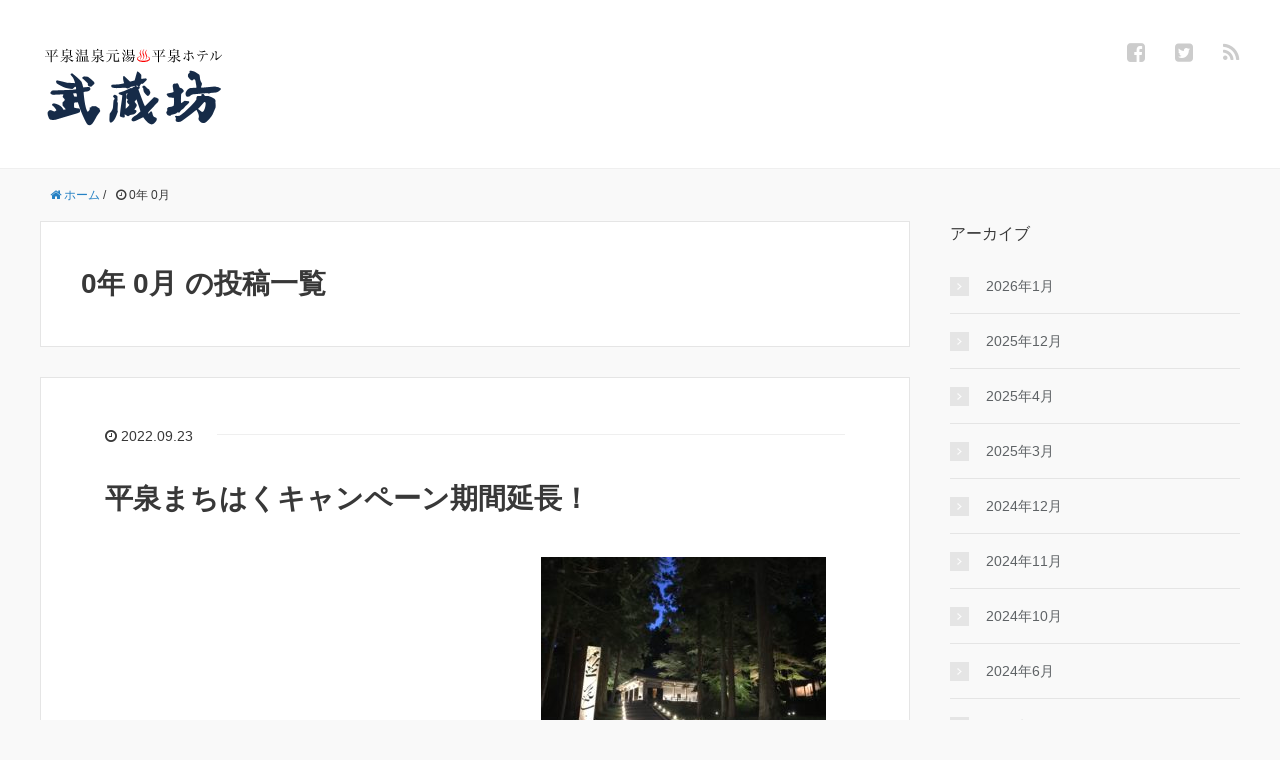

--- FILE ---
content_type: text/html; charset=UTF-8
request_url: http://www.musasibou.co.jp/info/?m=202209
body_size: 34540
content:
<!DOCTYPE HTML>
<html lang="ja">
<head prefix="og: http://ogp.me/ns# fb: http://ogp.me/ns/fb# article: http://ogp.me/ns/article#">
	<meta charset="UTF-8">
	<title>0年 0月 の投稿一覧</title>
	<meta name="viewport" content="width=device-width,initial-scale=1.0">
	<!--[if lt IE 9]>
    <script src="http://html5shiv.googlecode.com/svn/trunk/html5.js"></script>
  <![endif]-->

<meta name='robots' content='max-image-preview:large' />
<meta name="keywords" content="" />
<meta name="description" content="＼平泉まちはくキャンペーンの期間が延長されました！／ この度平泉町では令和４年１１月３０日（水）までとしていた「平泉まちはくキャンペーン」を令和５年１月３１日（火）まで期間延長いたしました。助成金額はこれまで同様、お一人 [&hellip;]" />
<meta name="robots" content="index" />
<meta property="fb:admins" content="10202727116444613" />
<meta property="og:title" content="平泉まちはくキャンペーン期間延長！" />
<meta property="og:type" content="article" />
<meta property="og:description" content="＼平泉まちはくキャンペーンの期間が延長されました！／ この度平泉町では令和４年１１月３０日（水）までとしていた「平泉まちはくキャンペーン」を令和５年１月３１日（火）まで期間延長いたしました。助成金額はこれまで同様、お一人 [&amp;hellip;]" />
<meta property="og:url" content="http://www.musasibou.co.jp/info/?p=611" />
<meta property="og:image" content="http://www.musasibou.co.jp/info/wp/wp-content/uploads/2020/10/2019-11-10-16.57.15-scaled.jpg" />
<meta property="og:locale" content="ja_JP" />
<meta property="og:site_name" content="新着情報｜平泉温泉元湯 ホテル武蔵坊【公式サイト】" />
<link href="https://plus.google.com/" rel="publisher" />
<meta content="summary" name="twitter:card" />
<meta content="hotelmusashibou" name="twitter:site" />

<link rel='dns-prefetch' href='//stats.wp.com' />
<link rel='preconnect' href='//c0.wp.com' />
<style id='wp-img-auto-sizes-contain-inline-css' type='text/css'>
img:is([sizes=auto i],[sizes^="auto," i]){contain-intrinsic-size:3000px 1500px}
/*# sourceURL=wp-img-auto-sizes-contain-inline-css */
</style>
<link rel='stylesheet' id='base-css-css' href='http://www.musasibou.co.jp/info/wp/wp-content/themes/xeory_base/base.css?ver=6.9' type='text/css' media='all' />
<link rel='stylesheet' id='main-css-css' href='http://www.musasibou.co.jp/info/wp/wp-content/themes/xeory_base/style.css?ver=6.9' type='text/css' media='all' />
<link rel='stylesheet' id='font-awesome-css' href='http://www.musasibou.co.jp/info/wp/wp-content/themes/xeory_base/lib/fonts/font-awesome-4.5.0/css/font-awesome.min.css?ver=6.9' type='text/css' media='all' />
<style id='wp-emoji-styles-inline-css' type='text/css'>

	img.wp-smiley, img.emoji {
		display: inline !important;
		border: none !important;
		box-shadow: none !important;
		height: 1em !important;
		width: 1em !important;
		margin: 0 0.07em !important;
		vertical-align: -0.1em !important;
		background: none !important;
		padding: 0 !important;
	}
/*# sourceURL=wp-emoji-styles-inline-css */
</style>
<style id='wp-block-library-inline-css' type='text/css'>
:root{--wp-block-synced-color:#7a00df;--wp-block-synced-color--rgb:122,0,223;--wp-bound-block-color:var(--wp-block-synced-color);--wp-editor-canvas-background:#ddd;--wp-admin-theme-color:#007cba;--wp-admin-theme-color--rgb:0,124,186;--wp-admin-theme-color-darker-10:#006ba1;--wp-admin-theme-color-darker-10--rgb:0,107,160.5;--wp-admin-theme-color-darker-20:#005a87;--wp-admin-theme-color-darker-20--rgb:0,90,135;--wp-admin-border-width-focus:2px}@media (min-resolution:192dpi){:root{--wp-admin-border-width-focus:1.5px}}.wp-element-button{cursor:pointer}:root .has-very-light-gray-background-color{background-color:#eee}:root .has-very-dark-gray-background-color{background-color:#313131}:root .has-very-light-gray-color{color:#eee}:root .has-very-dark-gray-color{color:#313131}:root .has-vivid-green-cyan-to-vivid-cyan-blue-gradient-background{background:linear-gradient(135deg,#00d084,#0693e3)}:root .has-purple-crush-gradient-background{background:linear-gradient(135deg,#34e2e4,#4721fb 50%,#ab1dfe)}:root .has-hazy-dawn-gradient-background{background:linear-gradient(135deg,#faaca8,#dad0ec)}:root .has-subdued-olive-gradient-background{background:linear-gradient(135deg,#fafae1,#67a671)}:root .has-atomic-cream-gradient-background{background:linear-gradient(135deg,#fdd79a,#004a59)}:root .has-nightshade-gradient-background{background:linear-gradient(135deg,#330968,#31cdcf)}:root .has-midnight-gradient-background{background:linear-gradient(135deg,#020381,#2874fc)}:root{--wp--preset--font-size--normal:16px;--wp--preset--font-size--huge:42px}.has-regular-font-size{font-size:1em}.has-larger-font-size{font-size:2.625em}.has-normal-font-size{font-size:var(--wp--preset--font-size--normal)}.has-huge-font-size{font-size:var(--wp--preset--font-size--huge)}.has-text-align-center{text-align:center}.has-text-align-left{text-align:left}.has-text-align-right{text-align:right}.has-fit-text{white-space:nowrap!important}#end-resizable-editor-section{display:none}.aligncenter{clear:both}.items-justified-left{justify-content:flex-start}.items-justified-center{justify-content:center}.items-justified-right{justify-content:flex-end}.items-justified-space-between{justify-content:space-between}.screen-reader-text{border:0;clip-path:inset(50%);height:1px;margin:-1px;overflow:hidden;padding:0;position:absolute;width:1px;word-wrap:normal!important}.screen-reader-text:focus{background-color:#ddd;clip-path:none;color:#444;display:block;font-size:1em;height:auto;left:5px;line-height:normal;padding:15px 23px 14px;text-decoration:none;top:5px;width:auto;z-index:100000}html :where(.has-border-color){border-style:solid}html :where([style*=border-top-color]){border-top-style:solid}html :where([style*=border-right-color]){border-right-style:solid}html :where([style*=border-bottom-color]){border-bottom-style:solid}html :where([style*=border-left-color]){border-left-style:solid}html :where([style*=border-width]){border-style:solid}html :where([style*=border-top-width]){border-top-style:solid}html :where([style*=border-right-width]){border-right-style:solid}html :where([style*=border-bottom-width]){border-bottom-style:solid}html :where([style*=border-left-width]){border-left-style:solid}html :where(img[class*=wp-image-]){height:auto;max-width:100%}:where(figure){margin:0 0 1em}html :where(.is-position-sticky){--wp-admin--admin-bar--position-offset:var(--wp-admin--admin-bar--height,0px)}@media screen and (max-width:600px){html :where(.is-position-sticky){--wp-admin--admin-bar--position-offset:0px}}

/*# sourceURL=wp-block-library-inline-css */
</style><style id='global-styles-inline-css' type='text/css'>
:root{--wp--preset--aspect-ratio--square: 1;--wp--preset--aspect-ratio--4-3: 4/3;--wp--preset--aspect-ratio--3-4: 3/4;--wp--preset--aspect-ratio--3-2: 3/2;--wp--preset--aspect-ratio--2-3: 2/3;--wp--preset--aspect-ratio--16-9: 16/9;--wp--preset--aspect-ratio--9-16: 9/16;--wp--preset--color--black: #000000;--wp--preset--color--cyan-bluish-gray: #abb8c3;--wp--preset--color--white: #ffffff;--wp--preset--color--pale-pink: #f78da7;--wp--preset--color--vivid-red: #cf2e2e;--wp--preset--color--luminous-vivid-orange: #ff6900;--wp--preset--color--luminous-vivid-amber: #fcb900;--wp--preset--color--light-green-cyan: #7bdcb5;--wp--preset--color--vivid-green-cyan: #00d084;--wp--preset--color--pale-cyan-blue: #8ed1fc;--wp--preset--color--vivid-cyan-blue: #0693e3;--wp--preset--color--vivid-purple: #9b51e0;--wp--preset--gradient--vivid-cyan-blue-to-vivid-purple: linear-gradient(135deg,rgb(6,147,227) 0%,rgb(155,81,224) 100%);--wp--preset--gradient--light-green-cyan-to-vivid-green-cyan: linear-gradient(135deg,rgb(122,220,180) 0%,rgb(0,208,130) 100%);--wp--preset--gradient--luminous-vivid-amber-to-luminous-vivid-orange: linear-gradient(135deg,rgb(252,185,0) 0%,rgb(255,105,0) 100%);--wp--preset--gradient--luminous-vivid-orange-to-vivid-red: linear-gradient(135deg,rgb(255,105,0) 0%,rgb(207,46,46) 100%);--wp--preset--gradient--very-light-gray-to-cyan-bluish-gray: linear-gradient(135deg,rgb(238,238,238) 0%,rgb(169,184,195) 100%);--wp--preset--gradient--cool-to-warm-spectrum: linear-gradient(135deg,rgb(74,234,220) 0%,rgb(151,120,209) 20%,rgb(207,42,186) 40%,rgb(238,44,130) 60%,rgb(251,105,98) 80%,rgb(254,248,76) 100%);--wp--preset--gradient--blush-light-purple: linear-gradient(135deg,rgb(255,206,236) 0%,rgb(152,150,240) 100%);--wp--preset--gradient--blush-bordeaux: linear-gradient(135deg,rgb(254,205,165) 0%,rgb(254,45,45) 50%,rgb(107,0,62) 100%);--wp--preset--gradient--luminous-dusk: linear-gradient(135deg,rgb(255,203,112) 0%,rgb(199,81,192) 50%,rgb(65,88,208) 100%);--wp--preset--gradient--pale-ocean: linear-gradient(135deg,rgb(255,245,203) 0%,rgb(182,227,212) 50%,rgb(51,167,181) 100%);--wp--preset--gradient--electric-grass: linear-gradient(135deg,rgb(202,248,128) 0%,rgb(113,206,126) 100%);--wp--preset--gradient--midnight: linear-gradient(135deg,rgb(2,3,129) 0%,rgb(40,116,252) 100%);--wp--preset--font-size--small: 13px;--wp--preset--font-size--medium: 20px;--wp--preset--font-size--large: 36px;--wp--preset--font-size--x-large: 42px;--wp--preset--spacing--20: 0.44rem;--wp--preset--spacing--30: 0.67rem;--wp--preset--spacing--40: 1rem;--wp--preset--spacing--50: 1.5rem;--wp--preset--spacing--60: 2.25rem;--wp--preset--spacing--70: 3.38rem;--wp--preset--spacing--80: 5.06rem;--wp--preset--shadow--natural: 6px 6px 9px rgba(0, 0, 0, 0.2);--wp--preset--shadow--deep: 12px 12px 50px rgba(0, 0, 0, 0.4);--wp--preset--shadow--sharp: 6px 6px 0px rgba(0, 0, 0, 0.2);--wp--preset--shadow--outlined: 6px 6px 0px -3px rgb(255, 255, 255), 6px 6px rgb(0, 0, 0);--wp--preset--shadow--crisp: 6px 6px 0px rgb(0, 0, 0);}:where(.is-layout-flex){gap: 0.5em;}:where(.is-layout-grid){gap: 0.5em;}body .is-layout-flex{display: flex;}.is-layout-flex{flex-wrap: wrap;align-items: center;}.is-layout-flex > :is(*, div){margin: 0;}body .is-layout-grid{display: grid;}.is-layout-grid > :is(*, div){margin: 0;}:where(.wp-block-columns.is-layout-flex){gap: 2em;}:where(.wp-block-columns.is-layout-grid){gap: 2em;}:where(.wp-block-post-template.is-layout-flex){gap: 1.25em;}:where(.wp-block-post-template.is-layout-grid){gap: 1.25em;}.has-black-color{color: var(--wp--preset--color--black) !important;}.has-cyan-bluish-gray-color{color: var(--wp--preset--color--cyan-bluish-gray) !important;}.has-white-color{color: var(--wp--preset--color--white) !important;}.has-pale-pink-color{color: var(--wp--preset--color--pale-pink) !important;}.has-vivid-red-color{color: var(--wp--preset--color--vivid-red) !important;}.has-luminous-vivid-orange-color{color: var(--wp--preset--color--luminous-vivid-orange) !important;}.has-luminous-vivid-amber-color{color: var(--wp--preset--color--luminous-vivid-amber) !important;}.has-light-green-cyan-color{color: var(--wp--preset--color--light-green-cyan) !important;}.has-vivid-green-cyan-color{color: var(--wp--preset--color--vivid-green-cyan) !important;}.has-pale-cyan-blue-color{color: var(--wp--preset--color--pale-cyan-blue) !important;}.has-vivid-cyan-blue-color{color: var(--wp--preset--color--vivid-cyan-blue) !important;}.has-vivid-purple-color{color: var(--wp--preset--color--vivid-purple) !important;}.has-black-background-color{background-color: var(--wp--preset--color--black) !important;}.has-cyan-bluish-gray-background-color{background-color: var(--wp--preset--color--cyan-bluish-gray) !important;}.has-white-background-color{background-color: var(--wp--preset--color--white) !important;}.has-pale-pink-background-color{background-color: var(--wp--preset--color--pale-pink) !important;}.has-vivid-red-background-color{background-color: var(--wp--preset--color--vivid-red) !important;}.has-luminous-vivid-orange-background-color{background-color: var(--wp--preset--color--luminous-vivid-orange) !important;}.has-luminous-vivid-amber-background-color{background-color: var(--wp--preset--color--luminous-vivid-amber) !important;}.has-light-green-cyan-background-color{background-color: var(--wp--preset--color--light-green-cyan) !important;}.has-vivid-green-cyan-background-color{background-color: var(--wp--preset--color--vivid-green-cyan) !important;}.has-pale-cyan-blue-background-color{background-color: var(--wp--preset--color--pale-cyan-blue) !important;}.has-vivid-cyan-blue-background-color{background-color: var(--wp--preset--color--vivid-cyan-blue) !important;}.has-vivid-purple-background-color{background-color: var(--wp--preset--color--vivid-purple) !important;}.has-black-border-color{border-color: var(--wp--preset--color--black) !important;}.has-cyan-bluish-gray-border-color{border-color: var(--wp--preset--color--cyan-bluish-gray) !important;}.has-white-border-color{border-color: var(--wp--preset--color--white) !important;}.has-pale-pink-border-color{border-color: var(--wp--preset--color--pale-pink) !important;}.has-vivid-red-border-color{border-color: var(--wp--preset--color--vivid-red) !important;}.has-luminous-vivid-orange-border-color{border-color: var(--wp--preset--color--luminous-vivid-orange) !important;}.has-luminous-vivid-amber-border-color{border-color: var(--wp--preset--color--luminous-vivid-amber) !important;}.has-light-green-cyan-border-color{border-color: var(--wp--preset--color--light-green-cyan) !important;}.has-vivid-green-cyan-border-color{border-color: var(--wp--preset--color--vivid-green-cyan) !important;}.has-pale-cyan-blue-border-color{border-color: var(--wp--preset--color--pale-cyan-blue) !important;}.has-vivid-cyan-blue-border-color{border-color: var(--wp--preset--color--vivid-cyan-blue) !important;}.has-vivid-purple-border-color{border-color: var(--wp--preset--color--vivid-purple) !important;}.has-vivid-cyan-blue-to-vivid-purple-gradient-background{background: var(--wp--preset--gradient--vivid-cyan-blue-to-vivid-purple) !important;}.has-light-green-cyan-to-vivid-green-cyan-gradient-background{background: var(--wp--preset--gradient--light-green-cyan-to-vivid-green-cyan) !important;}.has-luminous-vivid-amber-to-luminous-vivid-orange-gradient-background{background: var(--wp--preset--gradient--luminous-vivid-amber-to-luminous-vivid-orange) !important;}.has-luminous-vivid-orange-to-vivid-red-gradient-background{background: var(--wp--preset--gradient--luminous-vivid-orange-to-vivid-red) !important;}.has-very-light-gray-to-cyan-bluish-gray-gradient-background{background: var(--wp--preset--gradient--very-light-gray-to-cyan-bluish-gray) !important;}.has-cool-to-warm-spectrum-gradient-background{background: var(--wp--preset--gradient--cool-to-warm-spectrum) !important;}.has-blush-light-purple-gradient-background{background: var(--wp--preset--gradient--blush-light-purple) !important;}.has-blush-bordeaux-gradient-background{background: var(--wp--preset--gradient--blush-bordeaux) !important;}.has-luminous-dusk-gradient-background{background: var(--wp--preset--gradient--luminous-dusk) !important;}.has-pale-ocean-gradient-background{background: var(--wp--preset--gradient--pale-ocean) !important;}.has-electric-grass-gradient-background{background: var(--wp--preset--gradient--electric-grass) !important;}.has-midnight-gradient-background{background: var(--wp--preset--gradient--midnight) !important;}.has-small-font-size{font-size: var(--wp--preset--font-size--small) !important;}.has-medium-font-size{font-size: var(--wp--preset--font-size--medium) !important;}.has-large-font-size{font-size: var(--wp--preset--font-size--large) !important;}.has-x-large-font-size{font-size: var(--wp--preset--font-size--x-large) !important;}
/*# sourceURL=global-styles-inline-css */
</style>

<style id='classic-theme-styles-inline-css' type='text/css'>
/*! This file is auto-generated */
.wp-block-button__link{color:#fff;background-color:#32373c;border-radius:9999px;box-shadow:none;text-decoration:none;padding:calc(.667em + 2px) calc(1.333em + 2px);font-size:1.125em}.wp-block-file__button{background:#32373c;color:#fff;text-decoration:none}
/*# sourceURL=/wp-includes/css/classic-themes.min.css */
</style>
<script type="text/javascript" src="https://c0.wp.com/c/6.9/wp-includes/js/jquery/jquery.min.js" id="jquery-core-js"></script>
<script type="text/javascript" src="https://c0.wp.com/c/6.9/wp-includes/js/jquery/jquery-migrate.min.js" id="jquery-migrate-js"></script>
<link rel="https://api.w.org/" href="http://www.musasibou.co.jp/info/index.php?rest_route=/" /><link rel="EditURI" type="application/rsd+xml" title="RSD" href="http://www.musasibou.co.jp/info/wp/xmlrpc.php?rsd" />
<meta name="generator" content="WordPress 6.9" />
	<style>img#wpstats{display:none}</style>
		
<!-- Jetpack Open Graph Tags -->
<meta property="og:type" content="website" />
<meta property="og:title" content="2022年9月 &#8211; 新着情報｜平泉温泉元湯 ホテル武蔵坊【公式サイト】" />
<meta property="og:site_name" content="新着情報｜平泉温泉元湯 ホテル武蔵坊【公式サイト】" />
<meta property="og:image" content="https://s0.wp.com/i/blank.jpg" />
<meta property="og:image:width" content="200" />
<meta property="og:image:height" content="200" />
<meta property="og:image:alt" content="" />
<meta property="og:locale" content="ja_JP" />

<!-- End Jetpack Open Graph Tags -->

<!-- Global site tag (gtag.js) - Google Analytics -->
<script async src="https://www.googletagmanager.com/gtag/js?id=UA-115436428-1"></script>
<script>
  window.dataLayer = window.dataLayer || [];
  function gtag(){dataLayer.push(arguments);}
  gtag('js', new Date());

  gtag('config', 'UA-115436428-1');
</script>
</head>

<body id="#top" class="archive date wp-theme-xeory_base left-content default" itemschope="itemscope" itemtype="http://schema.org/WebPage">

  <div id="fb-root"></div>
<script>(function(d, s, id) {
  var js, fjs = d.getElementsByTagName(s)[0];
  if (d.getElementById(id)) return;
  js = d.createElement(s); js.id = id;
  js.src = "//connect.facebook.net/ja_JP/sdk.js#xfbml=1&version=v2.8&appId=";
  fjs.parentNode.insertBefore(js, fjs);
}(document, 'script', 'facebook-jssdk'));</script>


<header id="header" role="banner" itemscope="itemscope" itemtype="http://schema.org/WPHeader">
  <div class="wrap">
          <p id="logo" itemprop="headline">
        <!--<a href="http://www.musasibou.co.jp/info"><img src="http://www.musasibou.co.jp/info/wp/wp-content/uploads/2018/03/musashibou_logo01.gif" alt="新着情報｜平泉温泉元湯 ホテル武蔵坊【公式サイト】" /></a>-->
		  <a href="http://www.musasibou.co.jp"><img src="http://www.musasibou.co.jp/info/wp/wp-content/uploads/2018/03/musashibou_logo01.gif" alt="新着情報｜平泉温泉元湯 ホテル武蔵坊【公式サイト】" /></a>
      </p>

  <div id="header-sns" class="sp-hide"><ul><li class="facebook_icon"><a href="https://www.facebook.com/hotelmusashibou/" target="_blank"><i class="fa fa-facebook-square"></i></li><li class="twitter_icon"><a target="_blank" href="https://twitter.com/hotelmusashibou"><i class="fa fa-twitter-square"></i></a></li><li class="feedly_icon"><a target="_blank" href="http://cloud.feedly.com/#subscription%2Ffeed%2Fhttp%3A%2F%2Fwww.musasibou.co.jp%2Finfo%2F%3Ffeed%3Drss2"><i class="fa fa-rss"></i></a></li></ul></div>
  </div>
</header>

<!-- start global nav  -->
<!---->


<div id="content">

<div class="wrap">
    <ol class="breadcrumb clearfix"><li itemscope="itemscope" itemtype="http://data-vocabulary.org/Breadcrumb"><a href="http://www.musasibou.co.jp/info" itemprop="url"><i class="fa fa-home"></i> <span itemprop="title">ホーム</span></a> / </li><li><i class="fa fa-clock-o"></i> 0年 0月 </li></ol>
  <div id="main" class="col-md-8">

    <div class="main-inner">

    <section class="cat-content">
      <header class="cat-header">
        <h1 class="post-title">0年 0月 の投稿一覧</h1>
      </header>
      
    </section>
    
    <div class="post-loop-wrap">
    
<article id="post-611" class="post-611 post type-post status-publish format-standard has-post-thumbnail hentry category-infomation firstpost" itemscope="itemscope" itemtype="http://schema.org/BlogPosting">

      <header class="post-header">
        <ul class="post-meta list-inline">
          <li class="date updated" itemprop="datePublished" datetime="2022-09-23T14:24:16+09:00"><i class="fa fa-clock-o"></i> 2022.09.23</li>
        </ul>
        <h2 class="post-title" itemprop="headline"><a href="http://www.musasibou.co.jp/info/?p=611">平泉まちはくキャンペーン期間延長！</a></h2>
      </header>

      <section class="post-content" itemprop="text">

                <div class="post-thumbnail">
          <a href="http://www.musasibou.co.jp/info/?p=611" rel="nofollow"><img width="285" height="214" src="http://www.musasibou.co.jp/info/wp/wp-content/uploads/2020/10/2019-11-10-16.57.15-285x214.jpg" class="attachment-post-thumbnail size-post-thumbnail wp-post-image" alt="" decoding="async" srcset="http://www.musasibou.co.jp/info/wp/wp-content/uploads/2020/10/2019-11-10-16.57.15-285x214.jpg 285w, http://www.musasibou.co.jp/info/wp/wp-content/uploads/2020/10/2019-11-10-16.57.15-300x225.jpg 300w, http://www.musasibou.co.jp/info/wp/wp-content/uploads/2020/10/2019-11-10-16.57.15-1024x768.jpg 1024w, http://www.musasibou.co.jp/info/wp/wp-content/uploads/2020/10/2019-11-10-16.57.15-768x576.jpg 768w, http://www.musasibou.co.jp/info/wp/wp-content/uploads/2020/10/2019-11-10-16.57.15-1536x1152.jpg 1536w, http://www.musasibou.co.jp/info/wp/wp-content/uploads/2020/10/2019-11-10-16.57.15-2048x1536.jpg 2048w, http://www.musasibou.co.jp/info/wp/wp-content/uploads/2020/10/2019-11-10-16.57.15-282x212.jpg 282w" sizes="(max-width: 285px) 100vw, 285px" /></a>
        </div>
        
        <h2>＼平泉まちはくキャンペーンの期間が延長されました！／</h2>
<p>この度平泉町では令和４年１１月３０日（水）までとしていた「平泉まちはくキャンペーン」を令和５年１月３１日（火）まで期間延長いたしました。助成金額はこれまで同様、お一人様につき<strong>3,000円の割引き</strong>。</p>
<p>利用条件は以下の通りです。</p>
<ul>
<li><strong>期間は令和４年６月２４日（金）から令和５年１月３１日（火）の宿泊分まで</strong></li>
<li><strong>９人以下</strong>の個人またはグループが対象</li>
<li>ひとり１回の宿泊利用につき<strong>２泊</strong>まで</li>
<li>ご予約者の居住地に制限は無く、<strong>全国どこからでも</strong>お申し込み可能<br />
※ただし予算には限りがございますので、予算上限に達した場合には終了となりますので、予めご了承ください。</li>
<li><strong>お申し込みは、お電話または<a href="https://www3.yadosys.com/reserve/ja/room/list/147/fedfddhjemgngpddgggegddn/all" target="_blank" rel="noopener">公式予約サイト</a>からのみ<br />
お電話でご予約の際は「平泉まちはくキャンペーン」を利用する旨、お伝えください<br />
公式サイトからご予約の場合は、宿へのご要望欄にご記入ください</strong><br />
<span style="color: #ff0000; font-size: small;">※じゃらん、楽天トラベル、ゆこゆこ等のネットエージェントやJTB、JT、日本旅行、近ツー等の旅行代理店からのお申し込みは対象外となります。</span></li>
<li>免許書などの宿泊者全員の本人確認できる書類を提示してください。</li>
</ul>
<p><strong>TEL. 0191-46-2241</strong><br />
公式予約サイトは<a href="https://www3.yadosys.com/reserve/ja/plan/list/147/fedfddhjemgngpddgggegddn/all" target="_blank" rel="noopener">こちら</a>から<br />
※まちはく3,000円割引きは<strong>公式予約サイト全プランが対象</strong>となります。</p>

      </section>

    </article>
            </div><!-- /post-loop-wrap -->
    </div><!-- /main-inner -->
  </div><!-- /main -->

  <div id="side" class="col-md-4" role="complementary" itemscope="itemscope" itemtype="http://schema.org/WPSideBar">
    <div class="side-inner">
      <div class="side-widget-area">
        
      <div id="archives-3" class="widget_archive side-widget"><div class="side-widget-inner"><h4 class="side-title"><span class="side-title-inner">アーカイブ</span></h4>
			<ul>
					<li><a href='http://www.musasibou.co.jp/info/?m=202601'>2026年1月</a></li>
	<li><a href='http://www.musasibou.co.jp/info/?m=202512'>2025年12月</a></li>
	<li><a href='http://www.musasibou.co.jp/info/?m=202504'>2025年4月</a></li>
	<li><a href='http://www.musasibou.co.jp/info/?m=202503'>2025年3月</a></li>
	<li><a href='http://www.musasibou.co.jp/info/?m=202412'>2024年12月</a></li>
	<li><a href='http://www.musasibou.co.jp/info/?m=202411'>2024年11月</a></li>
	<li><a href='http://www.musasibou.co.jp/info/?m=202410'>2024年10月</a></li>
	<li><a href='http://www.musasibou.co.jp/info/?m=202406'>2024年6月</a></li>
	<li><a href='http://www.musasibou.co.jp/info/?m=202404'>2024年4月</a></li>
	<li><a href='http://www.musasibou.co.jp/info/?m=202301'>2023年1月</a></li>
	<li><a href='http://www.musasibou.co.jp/info/?m=202212'>2022年12月</a></li>
	<li><a href='http://www.musasibou.co.jp/info/?m=202210'>2022年10月</a></li>
	<li><a href='http://www.musasibou.co.jp/info/?m=202209'>2022年9月</a></li>
	<li><a href='http://www.musasibou.co.jp/info/?m=202208'>2022年8月</a></li>
	<li><a href='http://www.musasibou.co.jp/info/?m=202207'>2022年7月</a></li>
	<li><a href='http://www.musasibou.co.jp/info/?m=202203'>2022年3月</a></li>
	<li><a href='http://www.musasibou.co.jp/info/?m=202202'>2022年2月</a></li>
	<li><a href='http://www.musasibou.co.jp/info/?m=202201'>2022年1月</a></li>
	<li><a href='http://www.musasibou.co.jp/info/?m=202112'>2021年12月</a></li>
	<li><a href='http://www.musasibou.co.jp/info/?m=202110'>2021年10月</a></li>
	<li><a href='http://www.musasibou.co.jp/info/?m=202109'>2021年9月</a></li>
	<li><a href='http://www.musasibou.co.jp/info/?m=202108'>2021年8月</a></li>
	<li><a href='http://www.musasibou.co.jp/info/?m=202106'>2021年6月</a></li>
	<li><a href='http://www.musasibou.co.jp/info/?m=202105'>2021年5月</a></li>
	<li><a href='http://www.musasibou.co.jp/info/?m=202104'>2021年4月</a></li>
	<li><a href='http://www.musasibou.co.jp/info/?m=202103'>2021年3月</a></li>
	<li><a href='http://www.musasibou.co.jp/info/?m=202102'>2021年2月</a></li>
	<li><a href='http://www.musasibou.co.jp/info/?m=202101'>2021年1月</a></li>
	<li><a href='http://www.musasibou.co.jp/info/?m=202012'>2020年12月</a></li>
	<li><a href='http://www.musasibou.co.jp/info/?m=202010'>2020年10月</a></li>
	<li><a href='http://www.musasibou.co.jp/info/?m=202009'>2020年9月</a></li>
	<li><a href='http://www.musasibou.co.jp/info/?m=202008'>2020年8月</a></li>
	<li><a href='http://www.musasibou.co.jp/info/?m=202007'>2020年7月</a></li>
	<li><a href='http://www.musasibou.co.jp/info/?m=202006'>2020年6月</a></li>
	<li><a href='http://www.musasibou.co.jp/info/?m=202005'>2020年5月</a></li>
	<li><a href='http://www.musasibou.co.jp/info/?m=202004'>2020年4月</a></li>
	<li><a href='http://www.musasibou.co.jp/info/?m=202003'>2020年3月</a></li>
	<li><a href='http://www.musasibou.co.jp/info/?m=202002'>2020年2月</a></li>
	<li><a href='http://www.musasibou.co.jp/info/?m=202001'>2020年1月</a></li>
	<li><a href='http://www.musasibou.co.jp/info/?m=201912'>2019年12月</a></li>
	<li><a href='http://www.musasibou.co.jp/info/?m=201911'>2019年11月</a></li>
	<li><a href='http://www.musasibou.co.jp/info/?m=201910'>2019年10月</a></li>
	<li><a href='http://www.musasibou.co.jp/info/?m=201904'>2019年4月</a></li>
	<li><a href='http://www.musasibou.co.jp/info/?m=201901'>2019年1月</a></li>
	<li><a href='http://www.musasibou.co.jp/info/?m=201812'>2018年12月</a></li>
	<li><a href='http://www.musasibou.co.jp/info/?m=201811'>2018年11月</a></li>
	<li><a href='http://www.musasibou.co.jp/info/?m=201810'>2018年10月</a></li>
	<li><a href='http://www.musasibou.co.jp/info/?m=201808'>2018年8月</a></li>
	<li><a href='http://www.musasibou.co.jp/info/?m=201807'>2018年7月</a></li>
	<li><a href='http://www.musasibou.co.jp/info/?m=201806'>2018年6月</a></li>
	<li><a href='http://www.musasibou.co.jp/info/?m=201805'>2018年5月</a></li>
	<li><a href='http://www.musasibou.co.jp/info/?m=201804'>2018年4月</a></li>
	<li><a href='http://www.musasibou.co.jp/info/?m=201803'>2018年3月</a></li>
			</ul>

			</div></div><div id="search-3" class="widget_search side-widget"><div class="side-widget-inner"><h4 class="side-title"><span class="side-title-inner">検索</span></h4><form role="search" method="get" id="searchform" action="http://www.musasibou.co.jp/info/" >
  <div>
  <input type="text" value="" name="s" id="s" />
  <button type="submit" id="searchsubmit"></button>
  </div>
  </form></div></div><div id="text-2" class="widget_text side-widget"><div class="side-widget-inner"><h4 class="side-title"><span class="side-title-inner">アクセス</span></h4>			<div class="textwidget"><p><strong>住所</strong></p>
<p>〒029-4102<br />
岩手県西磐井郡平泉町平泉字大沢１５</p>
</div>
		</div></div>      </div><!-- //side-widget-area -->
      
    </div>
  </div><!-- /side -->
  
</div><!-- /wrap -->

</div><!-- /content -->

<footer id="footer">
  <div class="footer-02">
    <div class="wrap">
      <p class="footer-copy">
        © Copyright 2026 新着情報｜平泉温泉元湯 ホテル武蔵坊【公式サイト】. All rights reserved.
      </p>
    </div><!-- /wrap -->
  </div><!-- /footer-02 -->
  </footer>
<a href="#" class="pagetop"><span><i class="fa fa-angle-up"></i></span></a>
  <script src="https://apis.google.com/js/platform.js" async defer>
    {lang: 'ja'}
  </script><script type="text/javascript" src="http://www.musasibou.co.jp/info/wp/wp-content/themes/xeory_base/lib/js/jquery.pagetop.js?ver=6.9" id="pagetop-js"></script>
<script type="text/javascript" id="jetpack-stats-js-before">
/* <![CDATA[ */
_stq = window._stq || [];
_stq.push([ "view", {"v":"ext","blog":"177393060","post":"0","tz":"9","srv":"www.musasibou.co.jp","arch_date":"","arch_results":"1","j":"1:15.4"} ]);
_stq.push([ "clickTrackerInit", "177393060", "0" ]);
//# sourceURL=jetpack-stats-js-before
/* ]]> */
</script>
<script type="text/javascript" src="https://stats.wp.com/e-202605.js" id="jetpack-stats-js" defer="defer" data-wp-strategy="defer"></script>
<script id="wp-emoji-settings" type="application/json">
{"baseUrl":"https://s.w.org/images/core/emoji/17.0.2/72x72/","ext":".png","svgUrl":"https://s.w.org/images/core/emoji/17.0.2/svg/","svgExt":".svg","source":{"concatemoji":"http://www.musasibou.co.jp/info/wp/wp-includes/js/wp-emoji-release.min.js?ver=6.9"}}
</script>
<script type="module">
/* <![CDATA[ */
/*! This file is auto-generated */
const a=JSON.parse(document.getElementById("wp-emoji-settings").textContent),o=(window._wpemojiSettings=a,"wpEmojiSettingsSupports"),s=["flag","emoji"];function i(e){try{var t={supportTests:e,timestamp:(new Date).valueOf()};sessionStorage.setItem(o,JSON.stringify(t))}catch(e){}}function c(e,t,n){e.clearRect(0,0,e.canvas.width,e.canvas.height),e.fillText(t,0,0);t=new Uint32Array(e.getImageData(0,0,e.canvas.width,e.canvas.height).data);e.clearRect(0,0,e.canvas.width,e.canvas.height),e.fillText(n,0,0);const a=new Uint32Array(e.getImageData(0,0,e.canvas.width,e.canvas.height).data);return t.every((e,t)=>e===a[t])}function p(e,t){e.clearRect(0,0,e.canvas.width,e.canvas.height),e.fillText(t,0,0);var n=e.getImageData(16,16,1,1);for(let e=0;e<n.data.length;e++)if(0!==n.data[e])return!1;return!0}function u(e,t,n,a){switch(t){case"flag":return n(e,"\ud83c\udff3\ufe0f\u200d\u26a7\ufe0f","\ud83c\udff3\ufe0f\u200b\u26a7\ufe0f")?!1:!n(e,"\ud83c\udde8\ud83c\uddf6","\ud83c\udde8\u200b\ud83c\uddf6")&&!n(e,"\ud83c\udff4\udb40\udc67\udb40\udc62\udb40\udc65\udb40\udc6e\udb40\udc67\udb40\udc7f","\ud83c\udff4\u200b\udb40\udc67\u200b\udb40\udc62\u200b\udb40\udc65\u200b\udb40\udc6e\u200b\udb40\udc67\u200b\udb40\udc7f");case"emoji":return!a(e,"\ud83e\u1fac8")}return!1}function f(e,t,n,a){let r;const o=(r="undefined"!=typeof WorkerGlobalScope&&self instanceof WorkerGlobalScope?new OffscreenCanvas(300,150):document.createElement("canvas")).getContext("2d",{willReadFrequently:!0}),s=(o.textBaseline="top",o.font="600 32px Arial",{});return e.forEach(e=>{s[e]=t(o,e,n,a)}),s}function r(e){var t=document.createElement("script");t.src=e,t.defer=!0,document.head.appendChild(t)}a.supports={everything:!0,everythingExceptFlag:!0},new Promise(t=>{let n=function(){try{var e=JSON.parse(sessionStorage.getItem(o));if("object"==typeof e&&"number"==typeof e.timestamp&&(new Date).valueOf()<e.timestamp+604800&&"object"==typeof e.supportTests)return e.supportTests}catch(e){}return null}();if(!n){if("undefined"!=typeof Worker&&"undefined"!=typeof OffscreenCanvas&&"undefined"!=typeof URL&&URL.createObjectURL&&"undefined"!=typeof Blob)try{var e="postMessage("+f.toString()+"("+[JSON.stringify(s),u.toString(),c.toString(),p.toString()].join(",")+"));",a=new Blob([e],{type:"text/javascript"});const r=new Worker(URL.createObjectURL(a),{name:"wpTestEmojiSupports"});return void(r.onmessage=e=>{i(n=e.data),r.terminate(),t(n)})}catch(e){}i(n=f(s,u,c,p))}t(n)}).then(e=>{for(const n in e)a.supports[n]=e[n],a.supports.everything=a.supports.everything&&a.supports[n],"flag"!==n&&(a.supports.everythingExceptFlag=a.supports.everythingExceptFlag&&a.supports[n]);var t;a.supports.everythingExceptFlag=a.supports.everythingExceptFlag&&!a.supports.flag,a.supports.everything||((t=a.source||{}).concatemoji?r(t.concatemoji):t.wpemoji&&t.twemoji&&(r(t.twemoji),r(t.wpemoji)))});
//# sourceURL=http://www.musasibou.co.jp/info/wp/wp-includes/js/wp-emoji-loader.min.js
/* ]]> */
</script>
<script>
(function($){

$(function(){
    $(".sub-menu").css('display', 'none');
  $("#gnav-ul li").hover(function(){
    $(this).children('ul').fadeIn('fast');
  }, function(){
    $(this).children('ul').fadeOut('fast');
  });
    // スマホトグルメニュー
  
      $('#gnav').removeClass('active');
    
    
  
  $('#header-menu-tog a').click(function(){
    $('#gnav').toggleClass('active');
  });
});


})(jQuery);

</script>
</body>
</html>